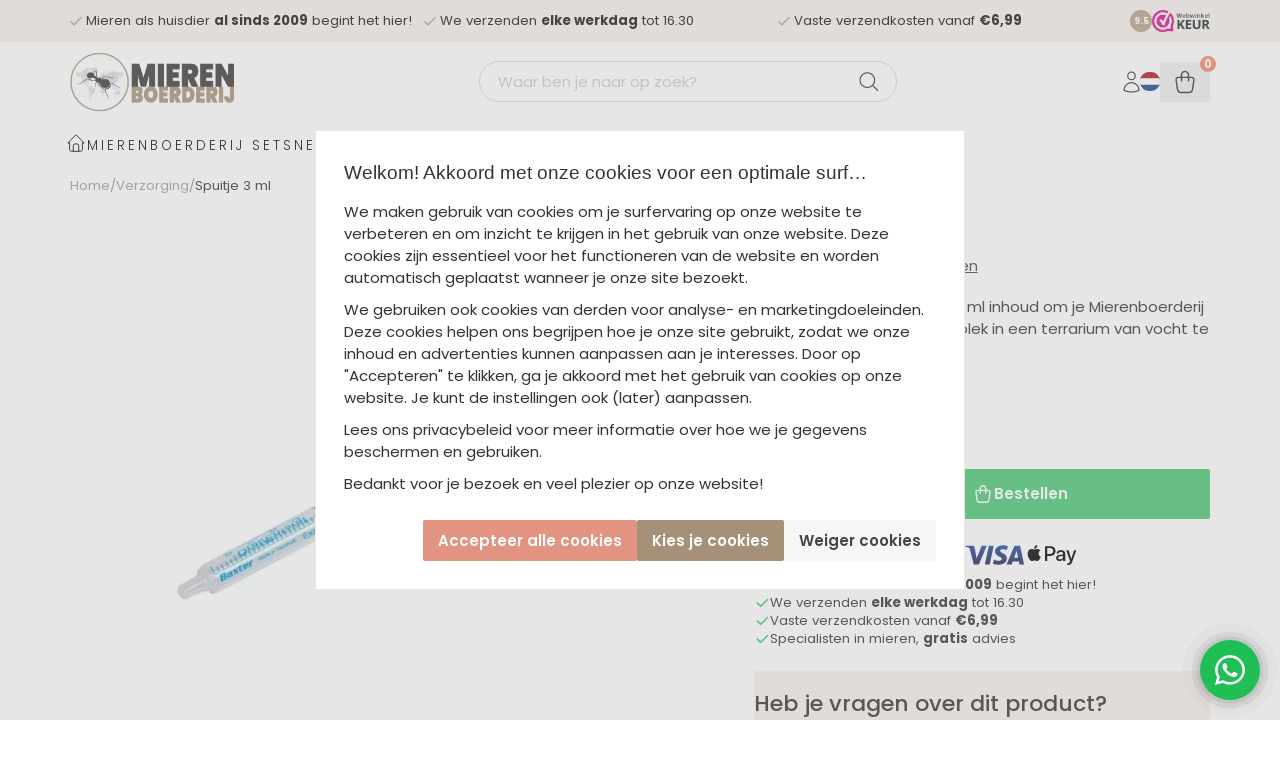

--- FILE ---
content_type: text/xml; charset="utf-8"
request_url: https://www.mierenboerderij.nl/website/Includes/AjaxFunctions/WebsiteAjaxHandler.php?Show=Product
body_size: 386
content:
<?xml version="1.0" encoding="utf-8" ?><xjx><cmd n="js"><![CDATA[$(".page__viewed-recently").html("          <style>             .ps-c--recently-viewed{                 padding-top:2rem;             }              .product-card__wishlist .wishlist__dropdown,              .product-card__wishlist .wishlist-dropdown{                 min-width: 200px;                 padding: 5px             }              .product-card__wishlist .wishlist-item__dropdown,              .product-card__wishlist .wishlist-dropdown-items {                 padding: 5px 5px 10px;             }              .product-card__wishlist .wishlist-dropdown--new,              .product-card__wishlist .wishlist-dropdown-new{                 padding: 6px 12px;             }              @media (min-width:768px){                 .ps-c--recently-viewed{                     padding-top:2.5rem;                 }             }              @media (min-width:992px){                 .ps-c--recently-viewed .product-cards--block{                     gap:20px;                                  }             }         </style>          ")]]></cmd><cmd n="js"><![CDATA[ajaxRequest.callbackSuccess("load");]]></cmd><cmd n="js"><![CDATA[CSRF.SetToken("ceed915ad2b461f79b4c6cec2219e2a3e3d622e62a2e0759959095468288ae55")]]></cmd></xjx>

--- FILE ---
content_type: text/xml; charset="utf-8"
request_url: https://www.mierenboerderij.nl/website/Includes/AjaxFunctions/WebsiteAjaxHandler.php?Show=Product
body_size: 728
content:
<?xml version="1.0" encoding="utf-8" ?><xjx><cmd n="js"><![CDATA[$(".page__product__relevant").html("         <style>             .ps-c--relevant-products{                 padding-top: 2rem;             }              .product-card--list{                 display: flex;                 justify-content: space-between;                 gap:15px;                 padding-block: 15px;             }              .product-card--list:not(:first-child){                 border-top: 1px solid var(--border-color);             }              .product-card--list .product-card__link{                 display: flex;                 flex-grow: 1;                 gap:10px;             }              .product-card--list .product-card__link:hover{                 text-decoration: none;             }              .product-card--list .product-card__image{                 flex-shrink: 0;             }              .product-card--list .product-card__image img{                 object-fit: contain;                 aspect-ratio: 1 / 1;                 width: 100%;                 height: 100%;                 max-height: 65px;             }              .product-card--list .product-card__content{                 display: flex;                 flex-direction: column;                 justify-content: center;                 gap:5px;                 flex-grow: 1;             }              .product-card--list .product-card__title{                 font-size: 1rem;             }              .product-card--list .product-card__stock{                 font-size: 0.875rem;                 font-weight: 500;             }              .product-card--list .product-card__stock--high{                 color: var(--success-color);             }              .product-card--list .product-card__stock--medium{                 color: var(--warning-color);             }              .product-card--list .product-card__stock--low{                 color: var(--error-color);             }              .product-card--list .product-card__price{                 flex-shrink: 0;                 align-self:center;                 font-size: 0.875rem;             }              .product-card--list .product-card__price--old{                 text-decoration: line-through;                 text-decoration-color: red;             }              .product-card--list .product-card__price--sell{                 font-weight: 700;             }              .product-card--list .product-card__button{                 flex-shrink: 0;                 align-self: center;             }              .product-card--list .product-card__button .btn{                 display: flex;                 align-items: center;                 padding: 6px 8px;             }              @media (min-width:992px){                 .ps-c--relevant-products{                     padding-top: 2.25rem;                     border-bottom: 0;                 }             }         </style>          ")]]></cmd><cmd n="js"><![CDATA[ajaxRequest.callbackSuccess("load");]]></cmd><cmd n="js"><![CDATA[CSRF.SetToken("ceed915ad2b461f79b4c6cec2219e2a3e3d622e62a2e0759959095468288ae55")]]></cmd></xjx>